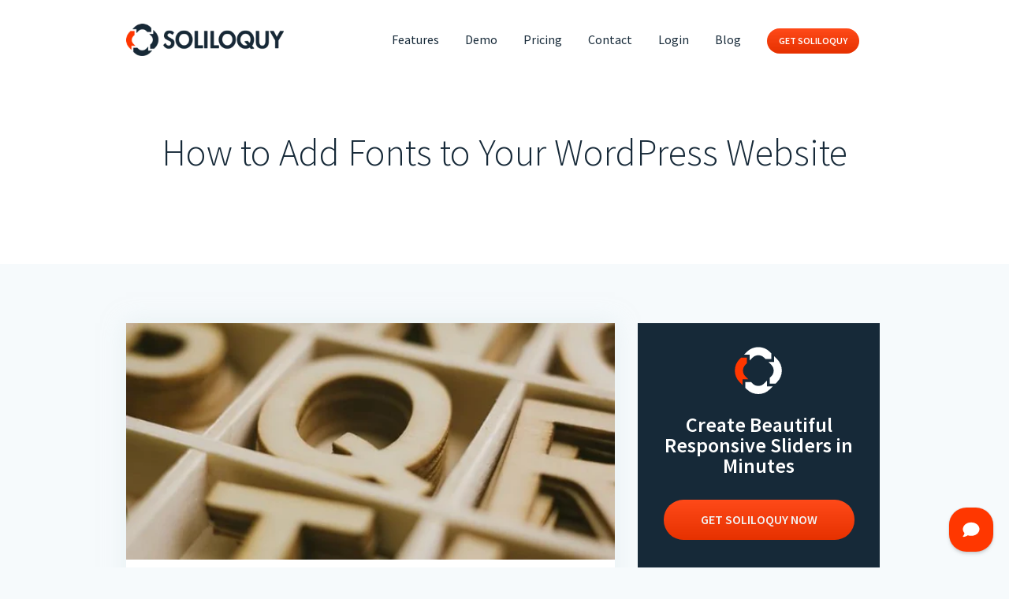

--- FILE ---
content_type: image/svg+xml
request_url: https://soliloquywp.com/wp-content/themes/soliloquy-v4/assets/images/icons/logo_mark.svg
body_size: 201
content:
<?xml version="1.0" standalone="no"?>
<!DOCTYPE svg PUBLIC "-//W3C//DTD SVG 1.1//EN" "http://www.w3.org/Graphics/SVG/1.1/DTD/svg11.dtd">
<svg width="100%" height="100%" viewBox="0 0 200 200" version="1.1" xmlns="http://www.w3.org/2000/svg" xmlns:xlink="http://www.w3.org/1999/xlink" xml:space="preserve" style="fill-rule:evenodd;clip-rule:evenodd;stroke-linejoin:round;stroke-miterlimit:1.41421;">
    <g id="Layer 1" transform="matrix(2.84787,0,0,2.84787,-0.000184787,0)">
        <g transform="matrix(0.639606,0.639606,-0.639606,0.639606,35.1149,-9.58414)">
            <path d="M43.473,0L36.786,0L43.473,6.688L36.786,13.377L43.473,13.377C50.861,13.377 56.85,19.366 56.85,26.753L56.85,30.098L63.538,36.786L70.227,30.098L70.227,26.753C70.227,11.978 58.248,0 43.473,0Z" style="fill:white;"/>
        </g>
        <g transform="matrix(0.639606,0.639606,-0.639606,0.639606,35.1149,-9.58414)">
            <path d="M56.85,36.786L56.85,43.475C56.85,50.863 50.861,56.852 43.473,56.852L40.129,56.852L33.441,63.54L40.129,70.228L43.473,70.228C58.248,70.228 70.227,58.251 70.227,43.475L70.227,36.786L63.538,43.475L56.85,36.786Z" style="fill:white;"/>
        </g>
        <g transform="matrix(0.639606,0.639606,-0.639606,0.639606,35.1149,-9.58414)">
            <path d="M33.441,56.852L26.752,56.852C19.365,56.852 13.376,50.863 13.376,43.475L13.376,40.131L6.687,33.442L0,40.131L0,43.475C0,58.251 11.976,70.228 26.752,70.228L33.441,70.228L26.752,63.54L33.441,56.852Z" style="fill:rgb(255,55,0);"/>
        </g>
        <g transform="matrix(0.639606,0.639606,-0.639606,0.639606,35.1149,-9.58414)">
            <path d="M13.376,33.442L13.376,26.753C13.376,19.366 19.365,13.377 26.752,13.377L30.097,13.377L36.786,6.688L30.097,0L26.752,0C11.976,0 0,11.978 0,26.753L0,33.442L6.687,26.753L13.376,33.442Z" style="fill:white;"/>
        </g>
    </g>
</svg>


--- FILE ---
content_type: text/javascript
request_url: https://a.lindrisapi.com/trun/t-et.min.js
body_size: 2945
content:
(function(document,window){let scriptTag=document.currentScript;let lObjName=scriptTag.getAttribute("data-lobj")||"octeth";let lObj=window[lObjName]||{};lObj.defaultConfig={dsn:"",server:"",cdnServer:"",listId:null,debug:false,cookieName:"octethUUID",cookiePrName:"oempro_pr",cookieLifetimeInDays:365,revenueTrackingParam:"pr",uuidTrackingParam:"_oid",revenueCookieLifetimeInDays:30,version:"0.1.0"};lObj.config=window[lObjName]&&typeof window[lObjName].config=="object"?window[lObjName].config:{};lObj.config.dsn=scriptTag.getAttribute("data-dsn");lObj.config.server=scriptTag.getAttribute("data-server");lObj.config.cdnServer=scriptTag.getAttribute("data-cdn-server");lObj.config.listId=scriptTag.getAttribute("data-id");lObj.config.cookieName=scriptTag.getAttribute("data-cookie-name");lObj.config.cookiePrName=scriptTag.getAttribute("data-cookie-pr-name");lObj.config.revenueTrackingParam=scriptTag.getAttribute("data-revenue-pr-name");lObj.config.uuidTrackingParam=scriptTag.getAttribute("data-uuid-param");lObj.config.revenueCookieLifetimeInDays=parseInt(scriptTag.getAttribute("data-revenue-cookie-ttl"))/86400;const methodMapping={method1:"eventI",method2:"eventP",method3:"eventT",method4:"eventC"};lObj.implementedMethods=Object.values(methodMapping);const existingQueue=window[lObjName]&&window[lObjName].queue?window[lObjName].queue:[];if(lObj.config.debug===true){console.info("Existing queue is loaded: ",existingQueue)}lObj.eventBuffer=[];lObj.batchInterval=1;if(lObj.config.debug===true){console.info("Buffer batch interval is set to ",lObj.batchInterval)}lObj.init=function(config){lObj.config=lObj.applyMissingDefaults(lObj.config,lObj.defaultConfig);lObj.events=[];const urlParams=new URLSearchParams(window.location.search);const revenueParam=urlParams.get(lObj.config.revenueTrackingParam);if(revenueParam){lObj.setCookie(lObj.config.cookiePrName,revenueParam,{expires:lObj.config.revenueCookieLifetimeInDays});if(lObj.config.debug===true){console.info("Revenue tracking parameter found and cookie set:",revenueParam)}}const uuidParam=urlParams.get(lObj.config.uuidTrackingParam);if(uuidParam){lObj.setUUID(uuidParam);if(lObj.config.debug===true){console.info("UUID parameter found and cookie set:",uuidParam)}}if(lObj.config.debug===true){console.info("Configuration is set",this.config);console.info("Events are set",this.events)}this.startBatchProcess();this.processQueue();this[methodMapping.method2]();if(lObj.config.debug===true){console.info("Initialization is completed")}};lObj[methodMapping.method2]=function(url,properties){properties=properties||{};url=url||window.location.href;let defaultEventProperties=lObj.generateDefaultEventParameters();properties={...properties,...defaultEventProperties,...{url:url}};if(lObj.config.debug===true){console.info("Event is registered: pageView()",properties)}this.sendData(methodMapping.method2,{url:url,properties:properties})};lObj[methodMapping.method1]=function(emailAddress,properties,identifyProperties){properties=properties||{};let defaultEventProperties=lObj.generateDefaultEventParameters();properties={...properties,...defaultEventProperties,...{emailAddress:emailAddress}};this.sendData(methodMapping.method1,{emailAddress:emailAddress,properties:properties,identifyProperties:identifyProperties});if(lObj.config.debug===true){console.info("Event is buffered: identify()",emailAddress,properties)}};lObj[methodMapping.method3]=function(eventName,properties){properties=properties||{};let defaultEventProperties=lObj.generateDefaultEventParameters();properties={...properties,...defaultEventProperties,...{eventName:eventName}};this.sendData(methodMapping.method3,{event:eventName,properties:properties});if(lObj.config.debug===true){console.info("Event is buffered: customEvent()",eventName,properties)}};lObj[methodMapping.method4]=function(conversionId,conversionName,conversionValue,properties){properties=properties||{};let defaultEventProperties=lObj.generateDefaultEventParameters();let prCookie=lObj.getCookie(lObj.config.cookiePrName);properties={...properties,...defaultEventProperties,...{conversionId:conversionId,conversionName:conversionName,conversionValue:conversionValue,pr:prCookie}};this.sendData(methodMapping.method4,{conversionId:conversionId,conversionName:conversionName,conversionValue:conversionValue,properties:properties});if(lObj.config.debug===true){console.info("Event is buffered: conversion()",conversionId,conversionValue,properties)}};lObj.processQueue=function(){while(this.queue&&this.queue.length>0){let item=this.queue.shift();let method=item.shift();let mappedMethod=Object.keys(methodMapping).find((key=>methodMapping[key]===method));if(typeof this[methodMapping[mappedMethod]]==="function"&&this.implementedMethods.includes(method)){this[methodMapping[mappedMethod]].apply(this,item);if(lObj.config.debug===true){console.info("Pre-load queue processing for ",method)}}else{console.warn("lObj method not implemented or not recognized: lObj."+method)}}if(lObj.config.debug===true){console.info("Pre-load queue processing is completed")}};lObj.startBatchProcess=function(){setInterval((()=>{if(this.eventBuffer.length>0){this.sendBatchData();this.eventBuffer=[];if(lObj.config.debug===true){console.info("Buffer batch processing is completed",this.eventBuffer)}}}),this.batchInterval*1e3)};lObj.sendBatchData=function(){const endpoint=lObj.config.server+"/hello/message";const jsonBody=JSON.stringify(this.eventBuffer);fetch(endpoint,{method:"POST",headers:{"Content-Type":"application/json"},body:jsonBody}).then((response=>{if(response.ok){if(lObj.config.debug===true){console.info("Batch data processing is successful",response.status,response.statusText)}return response.clone().json().catch((()=>response.text()))}throw new Error("Network response was not ok.")})).then((data=>{if(lObj.config.debug===true){console.info("Batch data processing is completed",data)}})).catch((error=>{console.error("There was a problem with the fetch operation:",error)}))};lObj.sendData=function(eventType,data){this.eventBuffer.push({eventType:eventType,data:data});if(lObj.config.debug===true){console.info("Event is buffered",eventType,data)}};lObj.generateUUID=function generateUUID(preserve){preserve=preserve||false;let generatedUUID;let cookieUUID=lObj.getCookie(lObj.config.cookieName);if(cookieUUID){if(lObj.config.debug===true){console.info("UUID is loaded from cookie",cookieUUID,lObj.config.cookieName,lObj.config.cookieLifetimeInDays)}return cookieUUID}if(typeof crypto!=="undefined"&&typeof crypto.getRandomValues==="function"){generatedUUID=([1e7]+-1e3+-4e3+-8e3+-1e11).replace(/[018]/g,(c=>(c^crypto.getRandomValues(new Uint8Array(1))[0]&15>>c/4).toString(16)))}else{generatedUUID="xxxxxxxx-xxxx-4xxx-yxxx-xxxxxxxxxxxx".replace(/[xy]/g,(function(c){var r=Math.random()*16|0,v=c=="x"?r:r&3|8;return v.toString(16)}))}if(lObj.config.debug===true){console.info("Generated UUID",generatedUUID)}if(preserve){lObj.setUUID(generatedUUID);if(lObj.config.debug===true){console.info("UUID is preserved in cookie",generatedUUID,lObj.config.cookieName,lObj.config.cookieLifetimeInDays)}}return generatedUUID};lObj.setUUID=function(uuid){lObj.setCookie(lObj.config.cookieName,uuid,{expires:lObj.config.cookieLifetimeInDays});if(lObj.config.debug===true){console.info("UUID is set in cookie",uuid,lObj.config.cookieName,lObj.config.cookieLifetimeInDays)}};lObj.getCurrentDateTime=function(){const date=new Date;let isoString=date.toISOString();isoString=isoString.replace("Z","000+00:00");if(lObj.config.debug===true){console.info("Current date",isoString)}return isoString};lObj.getBrowserName=function(){let browserName="";if(navigator.userAgentData&&navigator.userAgentData.brands){const brand=navigator.userAgentData.brands.find((b=>b.brand!=="Not A;Brand"&&b.brand!=="Not A(Brand"));browserName=brand?brand.brand:"Unknown"}else{const userAgent=navigator.userAgent;if(userAgent.match(/chrome|chromium|crios/i)){browserName="Chrome"}else if(userAgent.match(/firefox|fxios/i)){browserName="Firefox"}else if(userAgent.match(/safari/i)){browserName="Safari"}else if(userAgent.match(/opr\//i)){browserName="Opera"}else if(userAgent.match(/edg/i)){browserName="Edge"}else if(userAgent.match(/msie|trident/i)){browserName="Internet Explorer"}else{browserName="Unknown"}}if(lObj.config.debug===true){console.info("Browser is detected",browserName)}return browserName};lObj.getBrowserVersion=function(){if(navigator.userAgentData&&navigator.userAgentData.version){return navigator.userAgentData.version}const chromeVersionMatch=navigator.userAgent.match(/Chrome\/([0-9.]+)/);if(chromeVersionMatch&&chromeVersionMatch[1]){return chromeVersionMatch[1]}const safariVersionMatch=navigator.userAgent.match(/Version\/([0-9.]+)/);if(safariVersionMatch&&safariVersionMatch[1]){return safariVersionMatch[1]}return"unknown"};lObj.generateDefaultEventParameters=function(){let properties={};let url=window.location.href;properties["$uuid"]=lObj.generateUUID(true);properties["$browser"]=lObj.getBrowserName();properties["$browser_language"]=navigator.language;properties["$browser_version"]=lObj.getBrowserVersion();properties["$current_url"]=url;properties["$device"]=/Mobi/i.test(navigator.userAgent)?"Mobile":"Desktop";properties["$device_type"]=/Mobi/i.test(navigator.userAgent)?"Mobile":"Desktop";properties["$host"]=window.location.hostname;properties["$lib"]="web";properties["$lib_version"]=lObj.config.version;properties["$os"]=navigator.platform;properties["$pathname"]=window.location.pathname;properties["$referrer"]=document.referrer||"$direct";properties["$referring_domain"]=document.referrer?new URL(document.referrer).hostname:"$direct";properties["$screen_height"]=window.screen.height;properties["$screen_width"]=window.screen.width;properties["$viewport_height"]=document.documentElement.clientHeight;properties["$viewport_width"]=document.documentElement.clientWidth;properties["$sent_at"]=lObj.getCurrentDateTime();properties["$page_title"]=document.title;properties["$dsn"]=lObj.config.dsn;properties["$server"]=lObj.config.server;properties["$list_id"]=lObj.config.listId;return properties};lObj.getCookie=function(name){var nameEQ=name+"=";var ca=document.cookie.split(";");for(var i=0;i<ca.length;i++){var c=ca[i];while(c.charAt(0)==" ")c=c.substring(1,c.length);if(c.indexOf(nameEQ)==0)return c.substring(nameEQ.length,c.length)}return null};lObj.setCookie=function(name,value,options){options=options||{};var expires="";if(options.expires){var date=new Date;date.setTime(date.getTime()+options.expires*24*60*60*1e3);expires="; expires="+date.toUTCString()}document.cookie=name+"="+(value||"")+expires+"; path=/"};lObj.applyMissingDefaults=function(config,defaultConfig){Object.keys(defaultConfig).forEach((key=>{if(!config[key]){config[key]=defaultConfig[key]}}));return config};if(window[lObjName]&&window[lObjName].queue){lObj.queue=window[lObjName].queue;if(lObj.config.debug===true){console.info("Pre-load queue is preserved",lObj.queue)}}else{lObj.queue=[];if(lObj.config.debug===true){console.info("Pre-load queue is empty")}}lObj.init();window.addEventListener("beforeunload",(function(event){lObj.sendBatchData(true);if(lObj.config.debug===true){console.info("beforeUnload event is triggered, remaining batch data is processed")}}));window[lObjName]=lObj})(document,window);